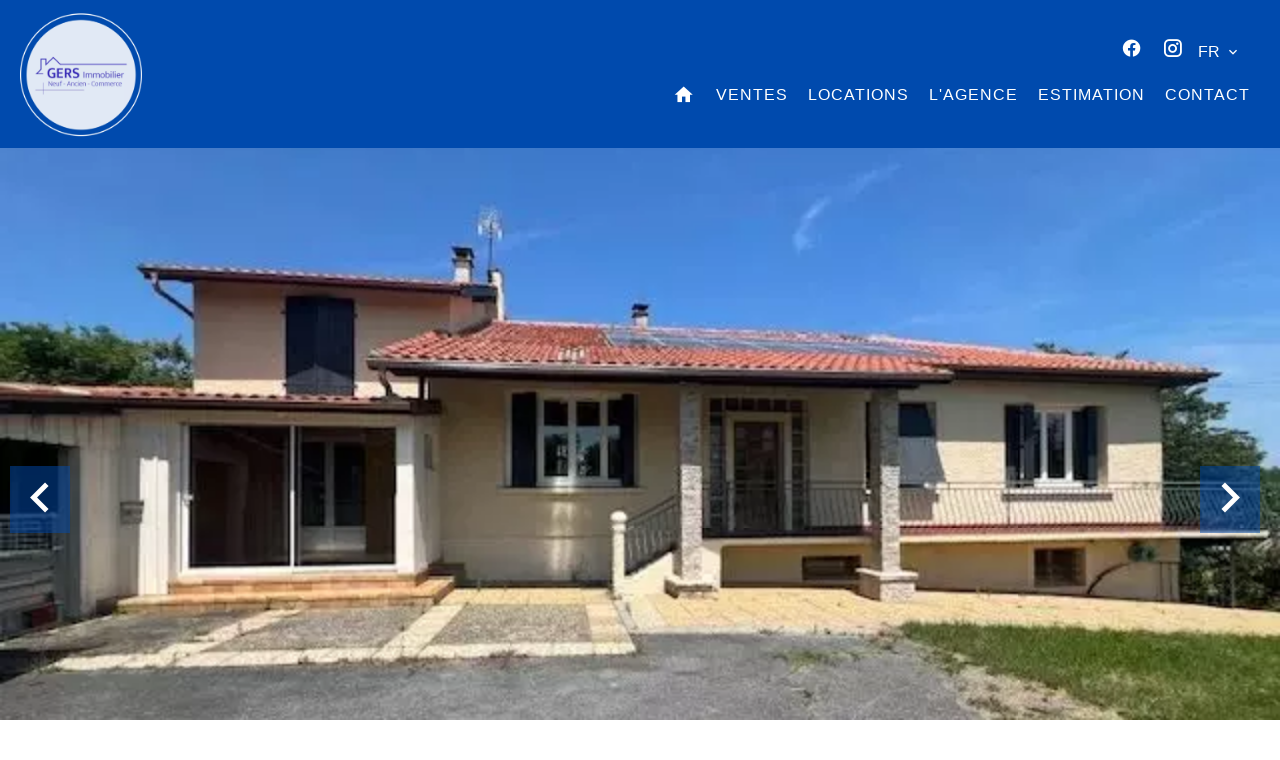

--- FILE ---
content_type: text/html; charset=UTF-8
request_url: https://gers-immobilier.fr/fr/propriete/vente+maison+auch+maison-de-village-de-296-m2-auch+85042303
body_size: 13808
content:
<!DOCTYPE html>
<html lang="fr" prefix="og: http://ogp.me/ns#">
  <head>

                  <meta charset="UTF-8">
              <title> Maison de village de 296 m2  AUCH</title>
              <meta name="description" content=" Situé entre MIRANDE et AUCH, idéal famille nombreuse ou projet professionnel de gites ou chambres d'hotes. Cette maison de village de 296 m2( année 1970) saura vous déduire. Composé de deux T4 et 1 T3, de multiples possibilité s'offrent à vous. Double vitrage PVC,...">
              <meta property="og:title" content=" Maison de village de 296 m2  AUCH">
              <meta property="og:description" content=" Situé entre MIRANDE et AUCH, idéal famille nombreuse ou projet professionnel de gites ou chambres d'hotes. Cette maison de village de 296 m2( année 1970) saura vous déduire. Composé de deux T4 et 1 T3, de multiples possibilité s'offrent à vous. Double vitrage PVC,...">
              <link rel="canonical" href="https://gers-immobilier.fr/fr/propriete/vente+maison+auch+maison-de-village-de-296-m2-auch+85042303">
              <meta property="og:image" content="https://media.apimo.pro/cache/c3707d4a949c03d742fcb731d1701aef_a3329b7252_640-original.jpg">
              <meta property="og:image:width" content="640">
              <meta property="og:image:height" content="480">
              <link rel="alternate" href="https://gers-immobilier.fr/fr/propriete/vente+maison+auch+maison-de-village-de-296-m2-auch+85042303" hreflang="x-default">
              <link rel="alternate" href="https://gers-immobilier.fr/fr/propriete/vente+maison+auch+maison-de-village-de-296-m2-auch+85042303" hreflang="fr-fr">
              <link rel="alternate" href="https://gers-immobilier.fr/en/property/sale+house+auch+85042303" hreflang="en-gb">
              <link rel="apple-touch-icon" sizes="180x180" href="https://d36vnx92dgl2c5.cloudfront.net/prod/Elone/3321/media/a4ec7d4f82cc31177531f8518f54cfe3.webp">
              <link rel="icon" type="image/png" sizes="32x32" href="https://d36vnx92dgl2c5.cloudfront.net/prod/Elone/3321/media/48facc32d401ef174cd03f7cf40672cd.webp">
              <link rel="icon" type="image/png" sizes="16x16" href="https://d36vnx92dgl2c5.cloudfront.net/prod/Elone/3321/media/8dfde4a2e2eca1325e756a03b1818709.webp">
              <link rel="manifest" href="/cache/prod/Elone/3321/site.webmanifest">
              <meta property="og:url" content="https://gers-immobilier.fr/fr/propriete/vente+maison+auch+maison-de-village-de-296-m2-auch+85042303">
              <meta name="viewport" content="width=device-width">
          
                                                          <link rel="stylesheet" href="https://d36vnx92dgl2c5.cloudfront.net/vendor/flag-icon-css/css/flag-icon.min.css">                  <link rel="stylesheet" href="https://d36vnx92dgl2c5.cloudfront.net/vendor/leaflet.markercluster/dist/MarkerCluster.css">                  <link rel="stylesheet" href="https://d36vnx92dgl2c5.cloudfront.net/vendor/leaflet/dist/leaflet.css">                  <link rel="stylesheet" href="https://d36vnx92dgl2c5.cloudfront.net/vendor/Leaflet.fullscreen/dist/leaflet.fullscreen.css">                  <link rel="stylesheet" href="https://d36vnx92dgl2c5.cloudfront.net/vendor/select2/dist/css/select2.min.css">                  <link rel="stylesheet" href="https://d36vnx92dgl2c5.cloudfront.net/cache/prod/Elone/3321/3be1f1a258d682f2f3e2aa38f42a5c140a4c72ca-v1769185761.css">            
                                        <script async src="https://cache.consentframework.com/js/pa/28975/c/u8hMx/stub?lang=fr" ></script>                  <script async src="https://choices.consentframework.com/js/pa/28975/c/u8hMx/cmp?lang=fr" ></script>                                    <script async src="https://www.googletagmanager.com/gtag/js?id=G-YSSB8FVBJK" ></script>                  <script>
  window.dataLayer = window.dataLayer || [];
  function gtag(){dataLayer.push(arguments);}
  gtag('js', new Date());

  gtag('config', 'G-YSSB8FVBJK');
</script>
                                                                                                                                          
    <link rel="preconnect" href="https://fonts.googleapis.com">
<link rel="preconnect" href="https://fonts.gstatic.com" crossorigin>
<link href="https://fonts.googleapis.com/css2?family=Lora:wght@400;500;600;700&display=swap" rel="stylesheet">
    

        
  </head>
  <body class="property chrome  thumbnail eupopup eupopup-bottom">

    <div class="g-recaptcha"></div>
    
    
      <header>
    <div>
      <div data-id="0" class="zone zone-header-left ">

  <div id="6974ae1f08dc2-1" data-module-id="280433" data-instance="1" data-model-namespace="484039623803"
      class="module module-280433 template-2 logo-template-2 module-logo "
            ><a href="/fr/" ><img src="https://d36vnx92dgl2c5.cloudfront.net/prod/Elone/3321/media/41be2b4e6d9fc4f1607250e6a61ec424.webp"  alt="logo" /></a></div>

</div>


      <div data-id="1" class="zone zone-header-right ">

  <div id="6974ae1f08e6f-1" data-module-id="280490" data-instance="1" data-model-namespace="30dcd763ef41"
      class="module module-280490 template-1 cluster-template-1 module-cluster "
            ><nav id="6974ae1f0a23a-1" data-module-id="280493" data-instance="1" data-model-namespace="0049d1afb5c7"
      class="module module-280493 template-1 menu-template-1 module-menu inline "
            ><ul></ul></nav><div id="6974ae1f0a270-1" data-module-id="280434" data-instance="1" data-model-namespace="aaa0243865de"
      class="module module-280434 template-1 social-menu-template-1 module-social-menu "
            ><ul><li class="social facebook"><a href="https://www.facebook.com/gersimmobilier" target="_blank" rel="me"><i class="mdi mdi-facebook"></i><span>Facebook</span></a></li><li class="social instagram"><a href="https://www.instagram.com/gers_immobilier" target="_blank" rel="me"><i class="mdi mdi-instagram"></i><span>Instagram</span></a></li></ul></div><div id="6974ae1f0a28c-1" data-module-id="280492" data-instance="1" data-model-namespace="57dd8a7bfc77"
      class="module module-280492 template-1 language-template-1 module-language "
            ><div class="hack ApiFieldGroup"><p class="CaptationContent" title="fr"><span>fr</span></p></div><div class="field-group" data-label="fr"><div class="content" style="display:none;"><ul><li  class="current" ><a href="https://gers-immobilier.fr/fr/propriete/vente+maison+auch+maison-de-village-de-296-m2-auch+85042303"><span class="culture">
																			français
																	</span></a></li><li ><a href="https://gers-immobilier.fr/en/property/sale+house+auch+85042303"><span class="culture">
																			English
																	</span></a></li></ul></div></div></div></div>
  <nav id="6974ae1f08e83-1" data-module-id="280435" data-instance="1" data-model-namespace="377fe644e5fa"
      class="module module-280435 template-1 menu-template-1 module-menu main column "
            ><button><i class="mdi mdi-menu"></i></button><ul><li><a href="/fr/" target="_self"  data-current=""><i class="mdi mdi-home"></i><span>Accueil</span></a></li><li><a href="/fr/ventes" target="_self"  data-current=""><span>Ventes</span></a></li><li><a href="/fr/locations" target="_self"  data-current=""><span>Locations</span></a></li><li><a href="/fr/agence" target="_self"  data-current=""><span>L&#039;agence</span></a></li><li><a href="/fr/estimation" target="_self"  data-current=""><span>Estimation</span></a></li><li><a href="/fr/contact" target="_self"  data-current=""><span>Contact</span></a></li></ul></nav>

</div>


    </div>
  </header>

  <section class="wrapper">
      <div data-id="2" class="zone zone-full-width ">

  <div id="6974ae1f08e3e-1" data-module-id="280451" data-instance="1" data-model-namespace="90703c5a2351"
      class="module module-280451 main template-1 slider-template-1 module-slider 	waiting
"
            ><div class="slider "><div class="" ><a href="https://d36vnx92dgl2c5.cloudfront.net/prod/Elone/3321/media/6e10e1f7b79494a81c44bfa92e7cfd60.webp" class="click-fullscreen" title="Vente Maison Auch"><img class="picture " data-position="0" src="https://d36vnx92dgl2c5.cloudfront.net/prod/Elone/3321/media/6e10e1f7b79494a81c44bfa92e7cfd60.webp" alt="Vente Maison Auch"></a></a></div><div class="" ><a href="https://d36vnx92dgl2c5.cloudfront.net/prod/Elone/3321/media/194765360b4b28330216e75cea998259.webp" class="click-fullscreen" title="Vente Maison Auch"><img class="picture  img-lazy-load" data-position="1" data-low-src="https://d36vnx92dgl2c5.cloudfront.net/prod/Elone/3321/media/e37a09d34fc2489025a34d8d77d3b297.webp" data-src="https://d36vnx92dgl2c5.cloudfront.net/prod/Elone/3321/media/194765360b4b28330216e75cea998259.webp" alt="Vente Maison Auch"></a></a></div><div class="" ><a href="https://d36vnx92dgl2c5.cloudfront.net/prod/Elone/3321/media/ed0d723382ead7488e6a99d5a89a8ec4.webp" class="click-fullscreen" title="Vente Maison Auch"><img class="picture  img-lazy-load" data-position="2" data-low-src="https://d36vnx92dgl2c5.cloudfront.net/prod/Elone/3321/media/9d3b25b157e21a8610ec17ee19b61d64.webp" data-src="https://d36vnx92dgl2c5.cloudfront.net/prod/Elone/3321/media/ed0d723382ead7488e6a99d5a89a8ec4.webp" alt="Vente Maison Auch"></a></a></div><div class="" ><a href="https://d36vnx92dgl2c5.cloudfront.net/prod/Elone/3321/media/94800687a95f232cda1f5d7fe4bfabd0.webp" class="click-fullscreen" title="Vente Maison Auch"><img class="picture  img-lazy-load" data-position="3" data-low-src="https://d36vnx92dgl2c5.cloudfront.net/prod/Elone/3321/media/5b819ce1dff6592dbfccf3a9b513e180.webp" data-src="https://d36vnx92dgl2c5.cloudfront.net/prod/Elone/3321/media/94800687a95f232cda1f5d7fe4bfabd0.webp" alt="Vente Maison Auch"></a></a></div><div class="" ><a href="https://d36vnx92dgl2c5.cloudfront.net/prod/Elone/3321/media/886f85c6987d8f803fdd5b261c83b680.webp" class="click-fullscreen" title="Vente Maison Auch"><img class="picture  img-lazy-load" data-position="4" data-low-src="https://d36vnx92dgl2c5.cloudfront.net/prod/Elone/3321/media/4699c66a0c23789b30d452cddc5ade46.webp" data-src="https://d36vnx92dgl2c5.cloudfront.net/prod/Elone/3321/media/886f85c6987d8f803fdd5b261c83b680.webp" alt="Vente Maison Auch"></a></a></div><div class="" ><a href="https://d36vnx92dgl2c5.cloudfront.net/prod/Elone/3321/media/9785d8c1e0ddff7bade64e384832ee74.webp" class="click-fullscreen" title="Vente Maison Auch"><img class="picture  img-lazy-load" data-position="5" data-low-src="https://d36vnx92dgl2c5.cloudfront.net/prod/Elone/3321/media/fcb6499954155895e514b139892da325.webp" data-src="https://d36vnx92dgl2c5.cloudfront.net/prod/Elone/3321/media/9785d8c1e0ddff7bade64e384832ee74.webp" alt="Vente Maison Auch"></a></a></div><div class="" ><a href="https://d36vnx92dgl2c5.cloudfront.net/prod/Elone/3321/media/f1217141b2c706ea2b5bac9e74c123ca.webp" class="click-fullscreen" title="Vente Maison Auch"><img class="picture  img-lazy-load" data-position="6" data-low-src="https://d36vnx92dgl2c5.cloudfront.net/prod/Elone/3321/media/93bbf45085a71e914b6590c2be9148fe.webp" data-src="https://d36vnx92dgl2c5.cloudfront.net/prod/Elone/3321/media/f1217141b2c706ea2b5bac9e74c123ca.webp" alt="Vente Maison Auch"></a></a></div><div class="" ><a href="https://d36vnx92dgl2c5.cloudfront.net/prod/Elone/3321/media/07de1d0e92f1684fdd399e4bba8f1623.webp" class="click-fullscreen" title="Vente Maison Auch"><img class="picture  img-lazy-load" data-position="7" data-low-src="https://d36vnx92dgl2c5.cloudfront.net/prod/Elone/3321/media/c21b4143528a54d148ec808e34879f67.webp" data-src="https://d36vnx92dgl2c5.cloudfront.net/prod/Elone/3321/media/07de1d0e92f1684fdd399e4bba8f1623.webp" alt="Vente Maison Auch"></a></a></div><div class="" ><a href="https://d36vnx92dgl2c5.cloudfront.net/prod/Elone/3321/media/bc1b55154c6c4a97cf5385bd114566d9.webp" class="click-fullscreen" title="Vente Maison Auch"><img class="picture  img-lazy-load" data-position="8" data-low-src="https://d36vnx92dgl2c5.cloudfront.net/prod/Elone/3321/media/0db300872b31cbe96b50a931293b1b41.webp" data-src="https://d36vnx92dgl2c5.cloudfront.net/prod/Elone/3321/media/bc1b55154c6c4a97cf5385bd114566d9.webp" alt="Vente Maison Auch"></a></a></div><div class="" ><a href="https://d36vnx92dgl2c5.cloudfront.net/prod/Elone/3321/media/94800687a95f232cda1f5d7fe4bfabd0.webp" class="click-fullscreen" title="Vente Maison Auch"><img class="picture  img-lazy-load" data-position="9" data-low-src="https://d36vnx92dgl2c5.cloudfront.net/prod/Elone/3321/media/5b819ce1dff6592dbfccf3a9b513e180.webp" data-src="https://d36vnx92dgl2c5.cloudfront.net/prod/Elone/3321/media/94800687a95f232cda1f5d7fe4bfabd0.webp" alt="Vente Maison Auch"></a></a></div><div class="" ><a href="https://d36vnx92dgl2c5.cloudfront.net/prod/Elone/3321/media/323c9dce0db38e27ee97e0d8952b5829.webp" class="click-fullscreen" title="Vente Maison Auch"><img class="picture  img-lazy-load" data-position="10" data-low-src="https://d36vnx92dgl2c5.cloudfront.net/prod/Elone/3321/media/db4fdd026241ca05ee4b7a2e181bc44a.webp" data-src="https://d36vnx92dgl2c5.cloudfront.net/prod/Elone/3321/media/323c9dce0db38e27ee97e0d8952b5829.webp" alt="Vente Maison Auch"></a></a></div><div class="" ><a href="https://d36vnx92dgl2c5.cloudfront.net/prod/Elone/3321/media/7e49d5802b00896a45d2e9736acf3450.webp" class="click-fullscreen" title="Vente Maison Auch"><img class="picture  img-lazy-load" data-position="11" data-low-src="https://d36vnx92dgl2c5.cloudfront.net/prod/Elone/3321/media/7a08a7080633a403199431c39feabd67.webp" data-src="https://d36vnx92dgl2c5.cloudfront.net/prod/Elone/3321/media/7e49d5802b00896a45d2e9736acf3450.webp" alt="Vente Maison Auch"></a></a></div><div class="" ><a href="https://d36vnx92dgl2c5.cloudfront.net/prod/Elone/3321/media/9494516327e2ac5f50df7bb5e2d6bbaa.webp" class="click-fullscreen" title="Vente Maison Auch"><img class="picture  img-lazy-load" data-position="12" data-low-src="https://d36vnx92dgl2c5.cloudfront.net/prod/Elone/3321/media/6096045f28656b0a8ce859b1488ae320.webp" data-src="https://d36vnx92dgl2c5.cloudfront.net/prod/Elone/3321/media/9494516327e2ac5f50df7bb5e2d6bbaa.webp" alt="Vente Maison Auch"></a></a></div></div><div class="api-spinner"><div class="bounce1"></div><div class="bounce2"></div><div class="bounce3"></div></div></div>
  <div id="6974ae1f08e99-1" data-module-id="280452" data-instance="1" data-model-namespace="b0aa7dd42cb2"
      class="module module-280452 template-2 property-info-template-2 module-property-info "
            data-property-id="85042303"><h2 class="title property-title-2">Vente
		Maison<br>Auch
		<br></h2><p>Réf.
			85042303</p><p>10 pièces</p><p>296 m²</p><p>248 000 €</p></div>

</div>


  <section data-id="3" class="zone zone-top-content ">


</section>


  <section class="row-2 clearfix">
    <div data-id="4" class="zone zone-left-content ">

  <div id="6974ae1f08e5a-1" data-module-id="280453" data-instance="1" data-model-namespace="d4f11807ce97"
      class="module module-280453 template-1 breadcrumb-template-1 module-breadcrumb "
            ><nav><ul><li class="module-breadcrumb-tab"><a href="/fr/">Accueil</a></li><li class="module-breadcrumb-tab"><h2><a>Vente maison Auch, 10 pièces,  296 m², 248 000 €</a></h2></li></ul></nav></div>
  <div id="6974ae1f08eb0-1" data-module-id="280454" data-instance="1" data-model-namespace="f5adeec0547f"
      class="module module-280454 template-4 property-info-template-4 module-property-info "
            data-property-id="85042303"><div class="module-header"><h1 class="module-header-title">Informations complémentaires</h1></div><h1 class="title property-title-4" >Maison de village de 296 m2  AUCH</h1><span class="price">248 000 €</span><p class="comment" id="description">
          Situé entre MIRANDE et AUCH, idéal famille nombreuse ou projet professionnel de gites ou chambres d'hotes. Cette maison de village de 296 m2( année 1970) saura vous déduire. Composé de deux T4 et 1 T3, de multiples possibilité s'offrent à vous. Double vitrage PVC, chauffage Fuel et insert bois. Terrain de 1500 m2 environ. Réseaux tout à l'égout.
      </p></div>
  <div id="6974ae1f08ec6-1" data-module-id="280463" data-instance="1" data-model-namespace="ec5f0df17254"
      class="module module-280463 template-3 property-info-template-3 module-property-info "
            data-property-id="85042303"><div class="module-header"><h3 class="module-header-title">Sommaire</h3></div><div class="summary details clearfix"><ul><li>Référence <span>85042303</span></li><li>Pièces <span>10 pièces</span></li><li>Surface <span>296 m²</span></li><li>Type de chauffage <span>Radiateur, Cheminée</span></li><li>Énergie de chauffage <span>Fioul / Mazout, Bois</span></li><li>Moyen d'eau chaude <span>Individuelle</span></li><li>Eaux usées <span>Tout à l&#039;égout</span></li><li>État <span>Bon état</span></li><li>Étage <span>1er</span></li><li>Exposition <span>Sud</span></li><li>Vue <span>Dégagée Montagnes</span></li></ul></div></div>
  <div id="6974ae1f08f93-1" data-module-id="280529" data-instance="1" data-model-namespace="edbf94f778c7"
      class="module module-280529 template-17 property-info-template-17 module-property-info "
            data-property-id="85042303"><div class="module-header"><h2 class="module-header-title">Autres visuels</h2></div><p class="no-information">
      Pas d'informations disponibles
    </p></div>
  <div id="6974ae1f08fc0-1" data-module-id="280461" data-instance="1" data-model-namespace="bbe992897015"
      class="module module-280461 template-1 cluster-template-1 module-cluster "
            ><div id="6974ae1f0c23b-1" data-module-id="280457" data-instance="1" data-model-namespace="520d40b12379"
      class="module module-280457 template-5 property-info-template-5 module-property-info "
            data-property-id="85042303"><div class="module-header"><h3 class="module-header-title">Surfaces</h3></div><p class="no-information">
      Pas d'informations disponibles
    </p></div><div id="6974ae1f0c267-1" data-module-id="280458" data-instance="1" data-model-namespace="0f566d1f49dd"
      class="module module-280458 template-8 property-info-template-8 module-property-info "
            data-property-id="85042303"><div class="module-header"><h3 class="module-header-title">Proximités</h3></div><p class="no-information">
      Pas d'informations disponibles
    </p></div><div id="6974ae1f0c27d-1" data-module-id="280459" data-instance="1" data-model-namespace="ca749e62c016"
      class="module module-280459 template-6 property-info-template-6 module-property-info "
            data-property-id="85042303"><div class="module-header"><h3 class="module-header-title">Prestations</h3></div><ul class="list-inline list-inline-30"><li>Double vitrage</li><li>Fenêtre PVC</li><li>Panneaux photovoltaïques</li><li>Abri de voiture</li></ul></div><div id="6974ae1f0c291-1" data-module-id="280460" data-instance="1" data-model-namespace="a6108b793aa4"
      class="module module-280460 template-7 property-info-template-7 module-property-info "
            data-property-id="85042303"><div class="module-header"><h3 class="module-header-title">Mentions légales</h3></div><ul><li>
          235 000 € Honoraires d&#039;agence non inclus
                  </li><li>
          5.53% ( 13 000 € ) TTC Honoraires à la charge de l&#039;acquéreur
                  </li><li>
          Taxe foncière
          <span>1300 € / an</span></li></ul></div></div>
  <div id="6974ae1f08fef-1" data-module-id="280462" data-instance="1" data-model-namespace="bb7c51d72c83"
      class="module module-280462 template-1 leafletmap-template-1 module-leaflet-map module-map "
            ><div id="6974ae1f08fef-1-inner-map" class="inner-map"></div></div>

</div>


    <div data-id="5" class="zone zone-right-content ">

  <div id="6974ae1f08eda-1" data-module-id="280464" data-instance="1" data-model-namespace="ac0e4f17f183"
      class="module module-280464 template-1 share-template-1 module-share "
            ><div class="module-header"><h2 class="module-header-title">Partager</h2></div><div class="content"><ul><li class="social facebook icon-facebook icon-border"><a href="#"><i class="mdi mdi-facebook"></i><span>Facebook</span></a></li><li class="social twitter icon-twitter icon-border"><a href="#"><svg xmlns="http://www.w3.org/2000/svg" fill="none" height="25" width="25" viewBox="0 0 512 512"><path clip-rule="evenodd" d="M192.034 98H83l129.275 170.757L91.27 412h55.908l91.521-108.34 81.267 107.343H429L295.968 235.284l.236.303L410.746 99.994h-55.908l-85.062 100.694zm-48.849 29.905h33.944l191.686 253.193h-33.944z" fill="#fff" fill-rule="evenodd"/></svg><span>Twitter</span></a></li><li class="social whatsapp icon-whatsapp icon-border"><a href="#"><i class="mdi mdi-whatsapp"></i><span>Whatsapp</span></a></li><li class="social linkedin icon-linkedin icon-border"><a href="#"><i class="mdi mdi-linkedin"></i><span>Linkedin</span></a></li></ul></div></div>
  <div id="6974ae1f08f1e-1" data-module-id="280465" data-instance="1" data-model-namespace="1e30f4ad1354"
      class="module module-280465 template-1 cluster-template-1 module-cluster "
            ><div id="6974ae1f0afbb-1" data-module-id="280466" data-instance="1" data-model-namespace="e6d81b3f03c2"
      class="module module-280466 template-1 user-template-1 module-user "
            ><ul class="listing"><li class=" col col-3"><div class="container"><div class="picture"><div class="userBubble"><img class="img-lazy-load" src="https://d36vnx92dgl2c5.cloudfront.net/prod/Elone/3321/media/6dcba3c91b7d773b794a1d0127f41a8a.webp" alt="David DARIES"></div></div><div class="info"><h3>
																	David
									DARIES
																										<em>Directeur d&#039;agence</em></h3><p><span class="mobile"><i class="mdi mdi-cellphone-iphone"></i><a href="tel:+33683496711">+33 6 83 49 67 11</a></span><br><span class="email"><i class="mdi mdi-email-outline"></i><a href="mailto:david.daries@gers-immobilier.fr">david.daries@gers-immobilier.fr</a></span></p></div></div></li></ul></div><div id="6974ae1f0afec-1" data-module-id="280467" data-instance="1" data-model-namespace="32f4823b5844"
      class="module module-280467 template-1 contact-template-1 module-contact "
            ><div class="module-header"><h2 class="module-header-title">Demande d'informations supplémentaires</h2></div><form name="contact-form-280467" method="post" action="https://gers-immobilier.fr/fr/propriete/vente+maison+auch+maison-de-village-de-296-m2-auch+85042303"><div class="field firstname text"><input type="text" id="contact-form-280467_firstname" name="contact-form-280467[firstname]" required="required" placeholder="Prénom" class="" name="firstname" /></div><div class="field lastname text"><input type="text" id="contact-form-280467_lastname" name="contact-form-280467[lastname]" required="required" placeholder="Nom de famille" class="" name="lastname" /></div><div class="field email email"><input type="email" id="contact-form-280467_email" name="contact-form-280467[email]" required="required" placeholder="E-mail" class="" name="email" /></div><div class="field phone tel"><input id="contact-form-280467_phone" name="contact-form-280467[phone]" required="required" placeholder="Téléphone" class="" name="phone" type="tel" default-value=""  /></div><div class="field message textarea"><textarea id="contact-form-280467_message" name="contact-form-280467[message]" placeholder="Message" class="" name="message"></textarea></div><div class="field recaptcha recaptcha"><script>

                    window.onloadCallback = function() {
                        $('.g-recaptcha').each(function(i, v) {
                            const $placeholder = $(this)

                            $placeholder.data('widget-id', i);

                            grecaptcha.render( this, {
                                callback: function( token ) {

                                    return new Promise(function(resolve, reject) {
                                    if( grecaptcha === undefined ) {
                                        console.log( 'reCaptcha not defined' )
                                        reject()
                                    }

                                    var response = grecaptcha.getResponse( $placeholder.data('widget-id') )
                                    if( !response ) {
                                        console.log( 'Could not get reCaptcha response' )
                                        reject()
                                    }

                                    const $form = $placeholder.closest('form')

                                    $form.find('.g-recaptcha-response').val( token )
                                    // Add a class that will be used to bypass the prevented submit event
                                    $form.addClass('recap-done')
                                    // submit by clicking the submit button of your form
                                    .find('[type="submit"]').trigger('click')
                                    resolve()
                                    grecaptcha.reset( $placeholder.data('widget-id') )
                                    })
                                },
                                sitekey: '6LctG6wUAAAAALSwjJO9bWoLzy3gi7yZn305f91K',
                                size: 'invisible', // This makes the real reCaptcha V2 Invisible
                            });
                        });
                    };

                </script><div class="g-recaptcha" data-sitekey="6LctG6wUAAAAALSwjJO9bWoLzy3gi7yZn305f91K"></div></div><div class="rgpd"><input type="checkbox" required><label>J’ai lu et j'accepte la <a href="/fr/mentions-legales">politique de confidentialité</a> de ce site</label></div><div><button type="submit" id="contact-form-280467_submit" name="contact-form-280467[submit]" class="submit">
                Envoyer
    </button></div></form></div></div>
  <div id="6974ae1f08f61-1" data-module-id="280468" data-instance="1" data-model-namespace="5b0819546dd0"
      class="module module-280468 template-33 property-info-template-33 module-property-info "
            data-property-id="85042303"><div class="module-header"><h2 class="module-header-title">Efficacité énergétique</h2></div><div class="energy-diagnostics"><div class="diagnostic diagnostic-1"><img src="[data-uri]" alt="Diagnostic Graph"></div><div class="diagnostic diagnostic-2"><img src="[data-uri]" alt="Diagnostic Graph"></div></div></div>
  <div id="6974ae1f08fd5-1" data-module-id="280469" data-instance="1" data-model-namespace="7451e4457a10"
      class="module module-280469 template-1 similar-template-1 module-similar "
            ><div class="module-header"><h2 class="module-header-title">Biens similaires</h2></div><div class="items"><div class="item col col-4" data-property-id="85984666"><a href="/fr/propriete/vente+maison+auch+belle-propriete-de-400m2-avec-piscine-et-terrain+85984666" title="Belle propriété de 400m2 avec piscine et terrain" target="_self"><div class="picture-content"><div class="picture"><img src="https://d36vnx92dgl2c5.cloudfront.net/prod/Elone/3321/media/7b946b3e6b76591f4c33311d66dbe33f.webp" alt="Belle propriété de 400m2 avec piscine et terrain"></div></div><div class="info-content"><h3>Maison,
								Auch</h3><p class="price">525 000 €</p></div></a></div></div></div>

</div>


  </section>
  <section data-id="6" class="zone zone-bottom-content ">


</section>


  </section>

  <footer>
    <div data-id="7" class="zone zone-footer ">

  <nav id="6974ae1f08e1a-1" data-module-id="280436" data-instance="1" data-model-namespace="3c38d3fb37f2"
      class="module module-280436 template-1 menu-template-1 module-menu column "
            ><div class="module-header"><h2 class="module-header-title">Navigation</h2></div><ul><li><a href="/fr/" target="_self"  data-current=""><i class="mdi mdi-home"></i><span>Accueil</span></a></li><li><a href="/fr/ventes" target="_self"  data-current=""><span>Ventes</span></a></li><li><a href="/fr/locations" target="_self"  data-current=""><span>Locations</span></a></li><li><a href="/fr/agence" target="_self"  data-current=""><span>L&#039;agence</span></a></li><li><a href="/fr/estimation" target="_self"  data-current=""><span>Estimation</span></a></li><li><a href="/fr/contact" target="_self"  data-current=""><span>Contact</span></a></li></ul></nav>
  <div id="6974ae1f08f46-1" data-module-id="280477" data-instance="1" data-model-namespace="d46daa696c69"
      class="module module-280477 template-3 agency-template-3 module-agency simple "
            ><div class="module-header"><h2 class="module-header-title">Contactez-nous</h2></div><article class="agency"><p class="address"><a href="#">GERS Immobilier</a><br>
													14 Place Villaret Joyeuse<br><span class="zipcode">32000</span>
					Auch<br>
													France
							</p><p><span class="email"><a href="mailto:contact@gers-immobilier.fr">contact@gers-immobilier.fr</a></span><br></p></article></div>
  <div id="6974ae1f08f79-1" data-module-id="280478" data-instance="1" data-model-namespace="6f81d0c6c889"
      class="module module-280478 template-1 language-template-1 module-language "
            ><div class="module-header"><h2 class="module-header-title">Langues</h2></div><div class="content" style="display:none;"><ul><li  class="current" ><a href="https://gers-immobilier.fr/fr/propriete/vente+maison+auch+maison-de-village-de-296-m2-auch+85042303"><span class="flag-icon flag-icon-fr"></span></a></li><li ><a href="https://gers-immobilier.fr/en/property/sale+house+auch+85042303"><span class="flag-icon flag-icon-gb"></span></a></li></ul></div></div>
  <div id="6974ae1f08fa8-1" data-module-id="280439" data-instance="1" data-model-namespace="3ca2cf3f446a"
      class="module module-280439 template-1 social-menu-template-1 module-social-menu "
            ><div class="module-header"><h2 class="module-header-title">Suivez-nous</h2></div><ul><li class="social facebook"><a href="https://www.facebook.com/gersimmobilier" target="_blank" rel="me"><i class="mdi mdi-facebook"></i><span>Facebook</span></a></li><li class="social instagram"><a href="https://www.instagram.com/gers_immobilier" target="_blank" rel="me"><i class="mdi mdi-instagram"></i><span>Instagram</span></a></li></ul></div>

</div>


    <div data-id="8" class="zone zone-legal ">

  <div id="6974ae1f08f31-1" data-module-id="280482" data-instance="1" data-model-namespace="f47420a8937c"
      class="module module-280482 template-3 legal-template-3 module-legal template3 "
            ><nav><ul><li><a href="/fr/">
					©2026
					GERS Immobilier
				</a></li><li ><a href="/fr/mentions-legales">Mentions légales</a></li><li ><a href="/fr/mentions-legales/honoraires">Honoraires d'agence</a></li><li><a href='javascript:Sddan.cmp.displayUI()'>Changer ses préférences cookies</a></li><li><a href="https://apimo.net/fr/site-internet/">
										Design by <span>Apimo™</span></a></li></ul></nav></div>

</div>


  </footer>

                      <link media="print"onload="this.media='all'"rel="stylesheet" href="https://d36vnx92dgl2c5.cloudfront.net/static/Realtix/Global/mdi/css/materialdesignicons.min.css">                  <link media="print"onload="this.media='all'"rel="stylesheet" href="https://d36vnx92dgl2c5.cloudfront.net/vendor/kernel-webfont/build/css/icons.css">                                                                                                                        
    
                  <script src="https://d36vnx92dgl2c5.cloudfront.net/cache/prod/Elone/3321/model/d1f49558c7ce1206880fb0288081546c7f1bfedd-v1769254431.3971.js" ></script>                                                      <script src="https://d36vnx92dgl2c5.cloudfront.net/vendor/jquery/dist/jquery.min.js" ></script>                                                      <script src="https://d36vnx92dgl2c5.cloudfront.net/vendor/owl.carousel/owl.carousel.js" ></script>                  <script type="application/ld+json">
{
  "@context": "https://schema.org/",
  "@type": "Product",
  "name": "module_property_info_title",
  "image": [
          "https://d36vnx92dgl2c5.cloudfront.net/prod/Elone/3321/media/6e10e1f7b79494a81c44bfa92e7cfd60.webp",          "https://d36vnx92dgl2c5.cloudfront.net/prod/Elone/3321/media/194765360b4b28330216e75cea998259.webp",          "https://d36vnx92dgl2c5.cloudfront.net/prod/Elone/3321/media/ed0d723382ead7488e6a99d5a89a8ec4.webp",          "https://d36vnx92dgl2c5.cloudfront.net/prod/Elone/3321/media/94800687a95f232cda1f5d7fe4bfabd0.webp",          "https://d36vnx92dgl2c5.cloudfront.net/prod/Elone/3321/media/886f85c6987d8f803fdd5b261c83b680.webp",          "https://d36vnx92dgl2c5.cloudfront.net/prod/Elone/3321/media/9785d8c1e0ddff7bade64e384832ee74.webp",          "https://d36vnx92dgl2c5.cloudfront.net/prod/Elone/3321/media/f1217141b2c706ea2b5bac9e74c123ca.webp",          "https://d36vnx92dgl2c5.cloudfront.net/prod/Elone/3321/media/07de1d0e92f1684fdd399e4bba8f1623.webp",          "https://d36vnx92dgl2c5.cloudfront.net/prod/Elone/3321/media/bc1b55154c6c4a97cf5385bd114566d9.webp",          "https://d36vnx92dgl2c5.cloudfront.net/prod/Elone/3321/media/94800687a95f232cda1f5d7fe4bfabd0.webp",          "https://d36vnx92dgl2c5.cloudfront.net/prod/Elone/3321/media/323c9dce0db38e27ee97e0d8952b5829.webp",          "https://d36vnx92dgl2c5.cloudfront.net/prod/Elone/3321/media/7e49d5802b00896a45d2e9736acf3450.webp",          "https://d36vnx92dgl2c5.cloudfront.net/prod/Elone/3321/media/9494516327e2ac5f50df7bb5e2d6bbaa.webp"       ],
  "sku": "85042303",
  "brand": {
    "@type": "Organization",
    "name": "GERS Immobilier"
  },
    "description": "Situ\u00E9\u0020entre\u0020MIRANDE\u0020et\u0020AUCH,\u0020id\u00E9al\u0020famille\u0020nombreuse\u0020ou\u0020projet\u0020professionnel\u0020de\u0020gites\u0020ou\u0020chambres\u0020d\u0027hotes.\u0020Cette\u0020maison\u0020de\u0020village\u0020de\u0020296\u0020m2\u0028\u0020ann\u00E9e\u00201970\u0029\u0020saura\u0020vous\u0020d\u00E9duire.\u0020Compos\u00E9\u0020de\u0020deux\u0020T4\u0020et\u00201\u0020T3,\u0020de\u0020multiples\u0020possibilit\u00E9\u0020s\u0027offrent\u0020\u00E0\u0020vous.\u0020Double\u0020vitrage\u0020PVC,\u0020chauffage\u0020Fuel\u0020et\u0020insert\u0020bois.\u0020Terrain\u0020de\u00201500\u0020m2\u0020environ.\u0020R\u00E9seaux\u0020tout\u0020\u00E0\u0020l\u0027\u00E9gout.",
    "offers": {
    "@type": "Offer",
    "url": "https://gers-immobilier.fr/fr/propriete/vente+maison+auch+maison-de-village-de-296-m2-auch+85042303",
    "priceCurrency": "EUR",
        "price": "248000.00",
        "priceValidUntil": "2026-02-24",
    "availability": "InStock",
    "seller": {
      "@type": "Organization",
      "name": "GERS Immobilier"
    }
  }
}
</script>
                  <script src="https://d36vnx92dgl2c5.cloudfront.net/vendor/leaflet/dist/leaflet.js" ></script>                  <script src="https://d36vnx92dgl2c5.cloudfront.net/vendor/Leaflet.fullscreen/dist/Leaflet.fullscreen.min.js" ></script>                  <script src="https://d36vnx92dgl2c5.cloudfront.net/vendor/leaflet.markercluster/dist/leaflet.markercluster.js" ></script>                  <script src="https://d36vnx92dgl2c5.cloudfront.net/vendor/select2/dist/js/select2.full.min.js" ></script>                  <script src="https://d36vnx92dgl2c5.cloudfront.net/cache/prod/Elone/3321/d9070a655fa07e7e5cd3b57a67c2528622d25db1-v1769185760.js" ></script>        
        
    
    <div class="recaptcha-terms">
      <p>Ce site est protégé par reCAPTCHA et les règles de <a target='_blank' href='https://policies.google.com/privacy'>confidentialité</a> et les <a target='_blank' href='https://policies.google.com/terms'>conditions d'utilisation</a> de Google s'appliquent.</p>
    </div>

  </body>
</html>
